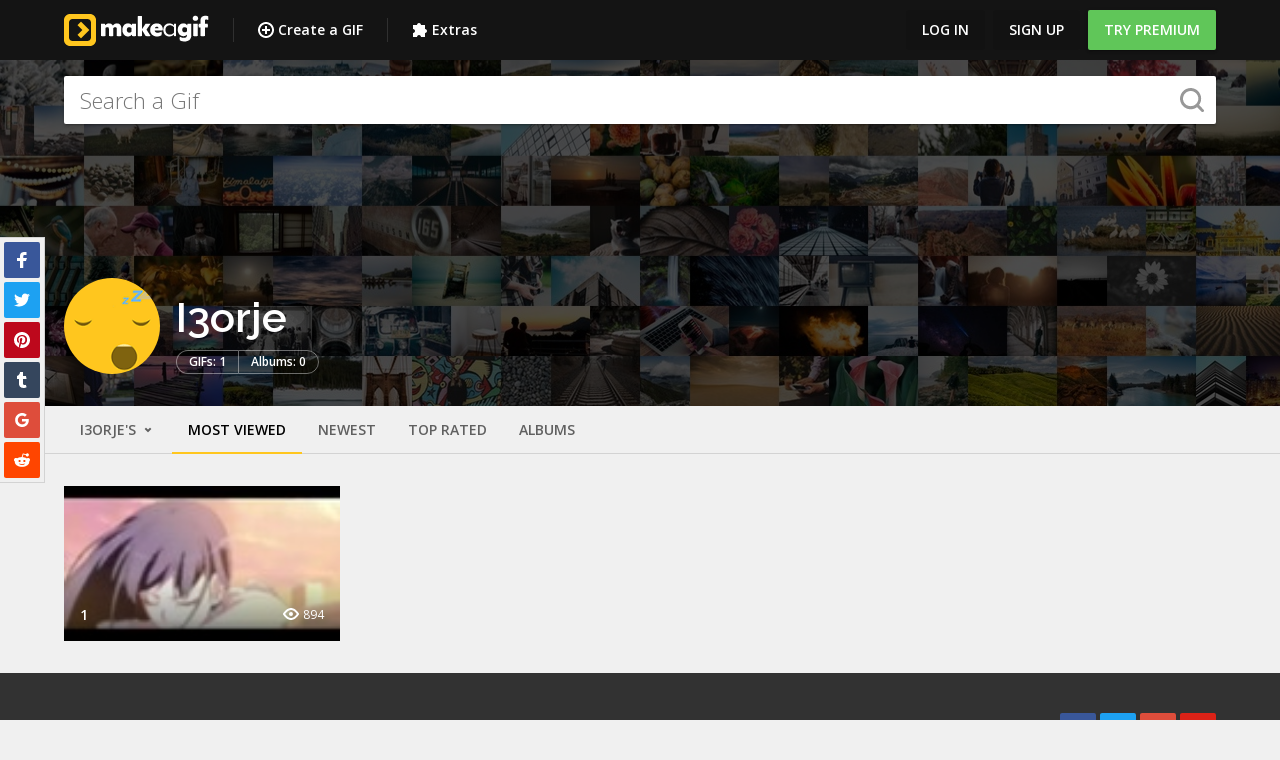

--- FILE ---
content_type: application/javascript; charset=utf-8
request_url: https://cdnjs.cloudflare.com/ajax/libs/pubsub-js/1.5.3/pubsub.min.js
body_size: 304
content:
(function(b,c){if(typeof define==="function"&&define.amd){define(["exports"],c)}else{if(typeof exports==="object"){c(exports)}}var a={};b.PubSub=a;c(a)}((typeof window==="object"&&window)||this,function(m){var e={},i=-1;function h(o){var n;for(n in o){if(o.hasOwnProperty(n)){return true}}return false}function l(o){return function n(){throw o}}function b(o,p,q){try{o(p,q)}catch(n){setTimeout(l(n),0)}}function f(n,o,p){n(o,p)}function d(o,q,r,u){var t=e[q],n=u?f:b,p;if(!e.hasOwnProperty(q)){return}for(p in t){if(t.hasOwnProperty(p)){n(t[p],o,r)}}}function c(n,o,q){return function p(){var s=String(n),r=s.lastIndexOf(".");d(n,n,o,q);while(r!==-1){s=s.substr(0,r);r=s.lastIndexOf(".");d(n,s,o,q)}}}function g(p){var o=String(p),q=Boolean(e.hasOwnProperty(o)&&h(e[o])),n=o.lastIndexOf(".");while(!q&&n!==-1){o=o.substr(0,n);n=o.lastIndexOf(".");q=Boolean(e.hasOwnProperty(o)&&h(e[o]))}return q}function a(p,q,o,s){var r=c(p,q,s),n=g(p);if(!n){return false}if(o===true){r()}else{setTimeout(r,0)}return true}m.publish=function(n,o){return a(n,o,false,m.immediateExceptions)};m.publishSync=function(n,o){return a(n,o,true,m.immediateExceptions)};m.subscribe=function(p,o){if(typeof o!=="function"){return false}if(!e.hasOwnProperty(p)){e[p]={}}var n="uid_"+String(++i);e[p][n]=o;return n};m.clearAllSubscriptions=function j(){e={}};m.clearSubscriptions=function k(o){var n;for(n in e){if(e.hasOwnProperty(n)&&n.indexOf(o)===0){delete e[n]}}};m.unsubscribe=function(u){var q=typeof u==="string"&&e.hasOwnProperty(u),s=!q&&typeof u==="string",v=typeof u==="function",o=false,n,r,p;if(q){delete e[u];return}for(n in e){if(e.hasOwnProperty(n)){r=e[n];if(s&&r[u]){delete r[u];o=u;break}if(v){for(p in r){if(r.hasOwnProperty(p)&&r[p]===u){delete r[p];o=true}}}}}return o}}));